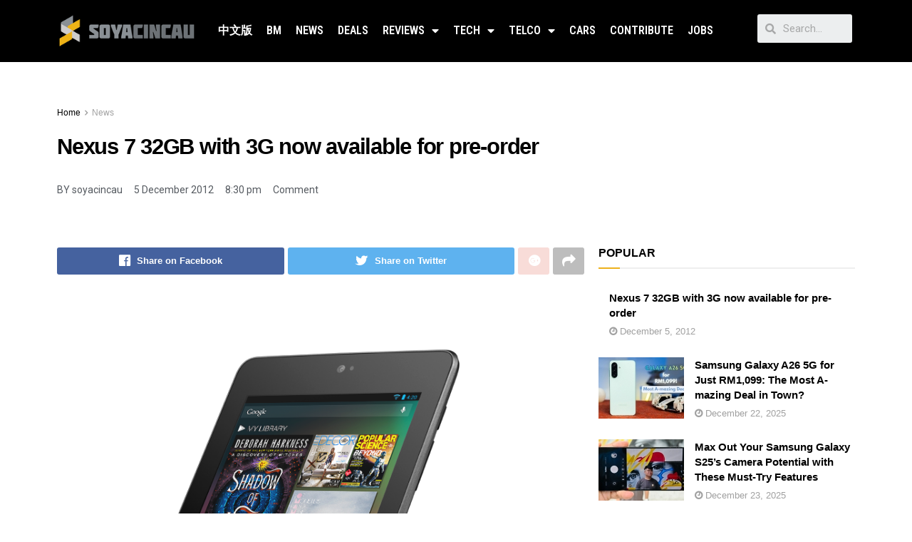

--- FILE ---
content_type: text/html; charset=utf-8
request_url: https://disqus.com/embed/comments/?base=default&f=soyacincau-com&t_i=26203%20http%3A%2F%2Fwww.soyacincau.com%2F%3Fp%3D26203&t_u=https%3A%2F%2Fsoyacincau.com%2F2012%2F12%2F05%2Fnexus-7-32gb-with-3g-now-available-for-pre-order%2F&t_e=Nexus%207%2032GB%20with%203G%20now%20available%20for%20pre-order&t_d=Nexus%207%2032GB%20with%203G%20now%20available%20for%20pre-order&t_t=Nexus%207%2032GB%20with%203G%20now%20available%20for%20pre-order&s_o=default
body_size: 3474
content:
<!DOCTYPE html>

<html lang="en" dir="ltr" class="not-supported type-">

<head>
    <title>Disqus Comments</title>

    
    <meta name="viewport" content="width=device-width, initial-scale=1, maximum-scale=1, user-scalable=no">
    <meta http-equiv="X-UA-Compatible" content="IE=edge"/>

    <style>
        .alert--warning {
            border-radius: 3px;
            padding: 10px 15px;
            margin-bottom: 10px;
            background-color: #FFE070;
            color: #A47703;
        }

        .alert--warning a,
        .alert--warning a:hover,
        .alert--warning strong {
            color: #A47703;
            font-weight: bold;
        }

        .alert--error p,
        .alert--warning p {
            margin-top: 5px;
            margin-bottom: 5px;
        }
        
        </style>
    
    <style>
        
        html, body {
            overflow-y: auto;
            height: 100%;
        }
        

        #error {
            display: none;
        }

        .clearfix:after {
            content: "";
            display: block;
            height: 0;
            clear: both;
            visibility: hidden;
        }

        
    </style>

</head>
<body>
    

    
    <div id="error" class="alert--error">
        <p>We were unable to load Disqus. If you are a moderator please see our <a href="https://docs.disqus.com/help/83/"> troubleshooting guide</a>. </p>
    </div>

    
    <script type="text/json" id="disqus-forumData">{"session":{"canModerate":false,"audienceSyncVerified":false,"canReply":true,"mustVerify":false,"recaptchaPublicKey":"6LfHFZceAAAAAIuuLSZamKv3WEAGGTgqB_E7G7f3","mustVerifyEmail":false},"forum":{"aetBannerConfirmation":null,"founder":"162053642","twitterName":"soya_cincau","commentsLinkOne":"1 Comment","guidelines":null,"disableDisqusBrandingOnPolls":false,"commentsLinkZero":"Leave a Comment","disableDisqusBranding":false,"id":"soyacincau-com","createdAt":"2018-11-30T06:24:00.867946","category":"Tech","aetBannerEnabled":false,"aetBannerTitle":null,"raw_guidelines":null,"initialCommentCount":null,"votingType":null,"daysUnapproveNewUsers":2,"installCompleted":true,"moderatorBadgeText":"","commentPolicyText":null,"aetEnabled":false,"channel":null,"sort":4,"description":null,"organizationHasBadges":true,"newPolicy":true,"raw_description":null,"customFont":null,"language":"en","adsReviewStatus":1,"commentsPlaceholderTextEmpty":null,"daysAlive":0,"forumCategory":{"date_added":"2016-01-28T01:54:31","id":8,"name":"Tech"},"linkColor":null,"colorScheme":"auto","pk":"5662103","commentsPlaceholderTextPopulated":null,"permissions":{},"commentPolicyLink":null,"aetBannerDescription":null,"favicon":{"permalink":"https://disqus.com/api/forums/favicons/soyacincau-com.jpg","cache":"//a.disquscdn.com/1763052994/images/favicon-default.png"},"name":"SoyaCincau","commentsLinkMultiple":"{num} Comments","settings":{"threadRatingsEnabled":false,"adsDRNativeEnabled":false,"behindClickEnabled":false,"disable3rdPartyTrackers":false,"adsVideoEnabled":false,"adsProductVideoEnabled":false,"adsPositionBottomEnabled":false,"ssoRequired":false,"contextualAiPollsEnabled":false,"unapproveLinks":true,"adsPositionRecommendationsEnabled":false,"adsEnabled":true,"adsProductLinksThumbnailsEnabled":true,"hasCustomAvatar":false,"organicDiscoveryEnabled":false,"adsProductDisplayEnabled":false,"adsProductLinksEnabled":true,"audienceSyncEnabled":false,"threadReactionsEnabled":true,"linkAffiliationEnabled":false,"adsPositionAiPollsEnabled":false,"disableSocialShare":false,"adsPositionTopEnabled":true,"adsProductStoriesEnabled":false,"sidebarEnabled":false,"adultContent":false,"allowAnonVotes":false,"gifPickerEnabled":true,"mustVerify":true,"badgesEnabled":false,"mustVerifyEmail":true,"allowAnonPost":false,"unapproveNewUsersEnabled":false,"mediaembedEnabled":false,"aiPollsEnabled":false,"userIdentityDisabled":false,"adsPositionPollEnabled":false,"discoveryLocked":false,"validateAllPosts":false,"adsSettingsLocked":false,"isVIP":false,"adsPositionInthreadEnabled":true},"organizationId":3989295,"typeface":"sans-serif","url":"http://www.soyacincau.com","daysThreadAlive":0,"avatar":{"small":{"permalink":"https://disqus.com/api/forums/avatars/soyacincau-com.jpg?size=32","cache":"//a.disquscdn.com/1763052994/images/noavatar32.png"},"large":{"permalink":"https://disqus.com/api/forums/avatars/soyacincau-com.jpg?size=92","cache":"//a.disquscdn.com/1763052994/images/noavatar92.png"}},"signedUrl":"http://disq.us/?url=http%3A%2F%2Fwww.soyacincau.com&key=dyeUvKuziQm43dF05QxYOQ"}}</script>

    <div id="postCompatContainer"><div class="comment__wrapper"><div class="comment__name clearfix"><img class="comment__avatar" src="//a.disquscdn.com/1763052994/images/noavatar92.png" width="32" height="32" /><strong><a href="">phyz</a></strong> &bull; 12 years ago
        </div><div class="comment__content"><p>Motorola Xoom got insufficient RAM where some of video file cannot be played smoothly.</p></div></div><div class="comment__wrapper"><div class="comment__name clearfix"><img class="comment__avatar" src="//a.disquscdn.com/1763052994/images/noavatar92.png" width="32" height="32" /><strong><a href="">Emma- power supplies</a></strong> &bull; 13 years ago
        </div><div class="comment__content"><p>I was nearly tempted to buy this but the only thing is it don&amp;#039t have hdmi output so I don&amp;#039t think I be buying this. I has super fast on the home screen and that as I have tried it but I think I be buying an Acer which is £50 more than the Nexus or I be buying Motorola Xoom.. HAPPY HOLIDAY!!</p></div></div><div class="comment__wrapper"><div class="comment__name clearfix"><img class="comment__avatar" src="//a.disquscdn.com/1763052994/images/noavatar92.png" width="32" height="32" /><strong><a href="">heskey</a></strong> &bull; 13 years ago
        </div><div class="comment__content"><p>Whats the price in us?</p></div></div><div class="comment__wrapper"><div class="comment__name clearfix"><img class="comment__avatar" src="//a.disquscdn.com/1763052994/images/noavatar92.png" width="32" height="32" /><strong><a href="">Guest</a></strong> &bull; 13 years ago
        </div><div class="comment__content"><p>usd299</p></div></div><div class="comment__wrapper"><div class="comment__name clearfix"><img class="comment__avatar" src="//a.disquscdn.com/1763052994/images/noavatar92.png" width="32" height="32" /><strong><a href="">shah&amp;amp;</a></strong> &bull; 13 years ago
        </div><div class="comment__content"><p>Is the built-in 3g in nexus 7 can make call or only can be function for the internet connection ?</p></div></div><div class="comment__wrapper"><div class="comment__name clearfix"><img class="comment__avatar" src="//a.disquscdn.com/1763052994/images/noavatar92.png" width="32" height="32" /><strong><a href="">axton</a></strong> &bull; 13 years ago
        </div><div class="comment__content"><p>SenQ has a better offer, 1049 2years warranty. TnC apply.</p></div></div><div class="comment__wrapper"><div class="comment__name clearfix"><img class="comment__avatar" src="//a.disquscdn.com/1763052994/images/noavatar92.png" width="32" height="32" /><strong><a href="">daleylay</a></strong> &bull; 13 years ago
        </div><div class="comment__content"><p>Superbuy has better deal RM1049.  <a href="http://disq.us/url?url=http%3A%2F%2Fwww.superbuy.my%2Fshop%2Fp-129047-asus-nexus-7c-tablet-32gb3g.aspx%3ATrJqMtiivM6a3Qh1AZgdQwHXHaE&amp;cuid=5662103" rel="nofollow noopener" target="_blank" title="http://www.superbuy.my/shop/p-129047-asus-nexus-7c-tablet-32gb3g.aspx">http://www.superbuy.my/shop/p-129047-asus-nexus-7...</a></p></div></div><div class="comment__wrapper"><div class="comment__name clearfix"><img class="comment__avatar" src="//a.disquscdn.com/1763052994/images/noavatar92.png" width="32" height="32" /><strong><a href="">syazh</a></strong> &bull; 13 years ago
        </div><div class="comment__content"><p>daleylay, superbuy can be trusted?? i dont care about the warranty but for that price and 3g option would be applealing to me. since this stuff usually not much problem.</p></div></div><div class="comment__wrapper"><div class="comment__name clearfix"><img class="comment__avatar" src="//a.disquscdn.com/1763052994/images/noavatar92.png" width="32" height="32" /><strong><a href="">daleylay</a></strong> &bull; 13 years ago
        </div><div class="comment__content"><p>Superbuy has better deal RM1049.</p></div></div><div class="comment__wrapper"><div class="comment__name clearfix"><img class="comment__avatar" src="//a.disquscdn.com/1763052994/images/noavatar92.png" width="32" height="32" /><strong><a href="">apamau</a></strong> &bull; 13 years ago
        </div><div class="comment__content"><p>I saw online retail superxxx already listed as RM1049 and delivery today in their front page..</p></div></div><div class="comment__wrapper"><div class="comment__name clearfix"><img class="comment__avatar" src="//a.disquscdn.com/1763052994/images/noavatar92.png" width="32" height="32" /><strong><a href="">Gangnam Style</a></strong> &bull; 13 years ago
        </div><div class="comment__content"><p>it&amp;#039s a good start, i hope that they bring in Nexus 4 as well</p></div></div><div class="comment__wrapper"><div class="comment__name clearfix"><img class="comment__avatar" src="//a.disquscdn.com/1763052994/images/noavatar92.png" width="32" height="32" /><strong><a href="">Gattaca</a></strong> &bull; 13 years ago
        </div><div class="comment__content"><p>I wonder what that extra RM180 we are paying Asus is for.</p></div></div><div class="comment__wrapper"><div class="comment__name clearfix"><img class="comment__avatar" src="//a.disquscdn.com/1763052994/images/noavatar92.png" width="32" height="32" /><strong><a href="">Teh</a></strong> &bull; 13 years ago
        </div><div class="comment__content"><p>Any news that local telco with bind it with their services? I don&amp;#039t mind signing a 12 months contract for a reduced price Nexus 7</p></div></div><div class="comment__wrapper"><div class="comment__name clearfix"><img class="comment__avatar" src="//a.disquscdn.com/1763052994/images/noavatar92.png" width="32" height="32" /><strong><a href="">johnny</a></strong> &bull; 13 years ago
        </div><div class="comment__content"><p>perghh...cunn</p></div></div><div class="comment__wrapper"><div class="comment__name clearfix"><img class="comment__avatar" src="//a.disquscdn.com/1763052994/images/noavatar92.png" width="32" height="32" /><strong><a href="">Nexus 7</a></strong> &bull; 13 years ago
        </div><div class="comment__content"><p>wonder what is the price if we buy from <a href="http://disq.us/url?url=http%3A%2F%2Fnewegg.com%3ACj9TjZIeIczQtT1sdGCwmTuN68A&amp;cuid=5662103" rel="nofollow noopener" target="_blank" title="newegg.com">newegg.com</a>...previously the RM999 model, they sell at RM820 including shipment. anyone got any info?</p></div></div><div class="comment__wrapper"><div class="comment__name clearfix"><img class="comment__avatar" src="//a.disquscdn.com/1763052994/images/noavatar92.png" width="32" height="32" /><strong><a href="">Ajax</a></strong> &bull; 13 years ago
        </div><div class="comment__content"><p>32gb wifi version still sell at rm820 by newegg.. they still don&amp;#039t have the 3g version for sale..</p></div></div></div>


    <div id="fixed-content"></div>

    
        <script type="text/javascript">
          var embedv2assets = window.document.createElement('script');
          embedv2assets.src = 'https://c.disquscdn.com/embedv2/latest/embedv2.js';
          embedv2assets.async = true;

          window.document.body.appendChild(embedv2assets);
        </script>
    



    
</body>
</html>


--- FILE ---
content_type: text/html; charset=utf-8
request_url: https://www.google.com/recaptcha/api2/aframe
body_size: 267
content:
<!DOCTYPE HTML><html><head><meta http-equiv="content-type" content="text/html; charset=UTF-8"></head><body><script nonce="DuHAQMzgv8AxBoBNtm500g">/** Anti-fraud and anti-abuse applications only. See google.com/recaptcha */ try{var clients={'sodar':'https://pagead2.googlesyndication.com/pagead/sodar?'};window.addEventListener("message",function(a){try{if(a.source===window.parent){var b=JSON.parse(a.data);var c=clients[b['id']];if(c){var d=document.createElement('img');d.src=c+b['params']+'&rc='+(localStorage.getItem("rc::a")?sessionStorage.getItem("rc::b"):"");window.document.body.appendChild(d);sessionStorage.setItem("rc::e",parseInt(sessionStorage.getItem("rc::e")||0)+1);localStorage.setItem("rc::h",'1768410541282');}}}catch(b){}});window.parent.postMessage("_grecaptcha_ready", "*");}catch(b){}</script></body></html>

--- FILE ---
content_type: application/javascript; charset=utf-8
request_url: https://fundingchoicesmessages.google.com/f/AGSKWxUMFeCyd9MntDYeI3nz-xBH8Nl9I9yftKsTqSunTg5cLeVFK42y9uWcDieW7attVCUhSc-YuKrZNHom-Zl8jH3GNn8Z9TVfe4KfrylDtChIYgZAWbUNHqTCzZOJfFj3Fxlt0nOTWmK9-XaRFHNFRHNM1QnUPxZ-cXab8owuvdAeiKVfyb9plGaxp0Me/_/NativeAdManager./leftad./custom11x5ad./ad_digital./sideadvtmp.
body_size: -1289
content:
window['9664d99c-3772-40d5-afad-66d3f206f039'] = true;